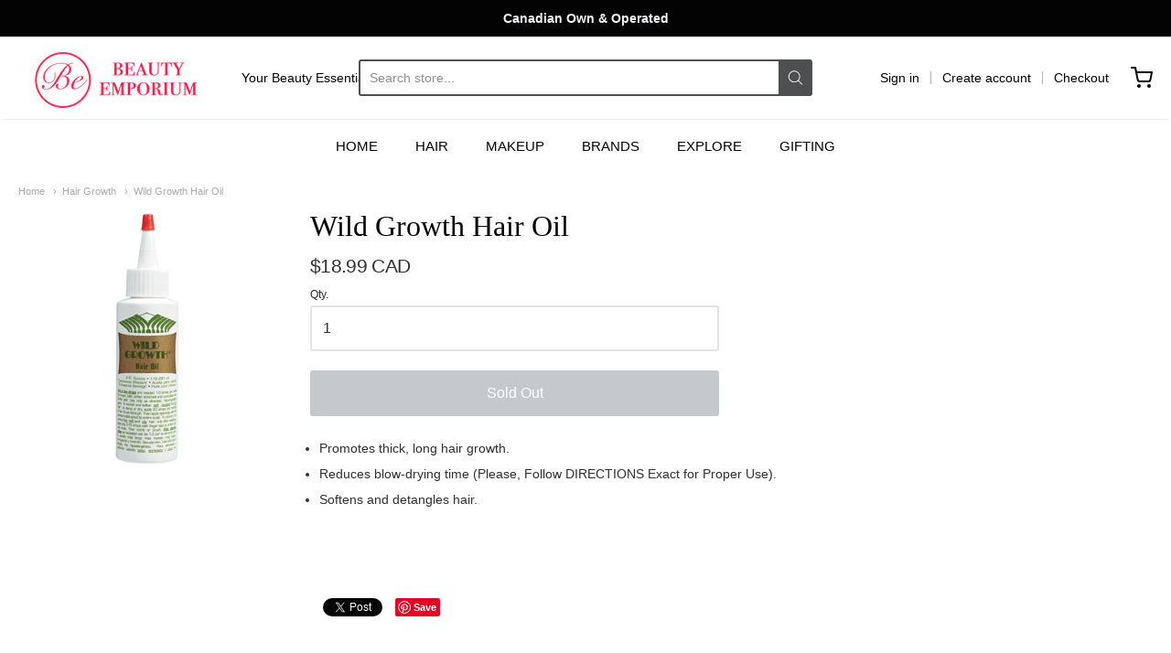

--- FILE ---
content_type: text/javascript
request_url: https://thebeauty-emporium.com/cdn/shop/t/16/assets/theme-custom.js?v=2786494405936754481613619775
body_size: -571
content:
(function($){$(function(){})})(jQuery);
//# sourceMappingURL=/cdn/shop/t/16/assets/theme-custom.js.map?v=2786494405936754481613619775
